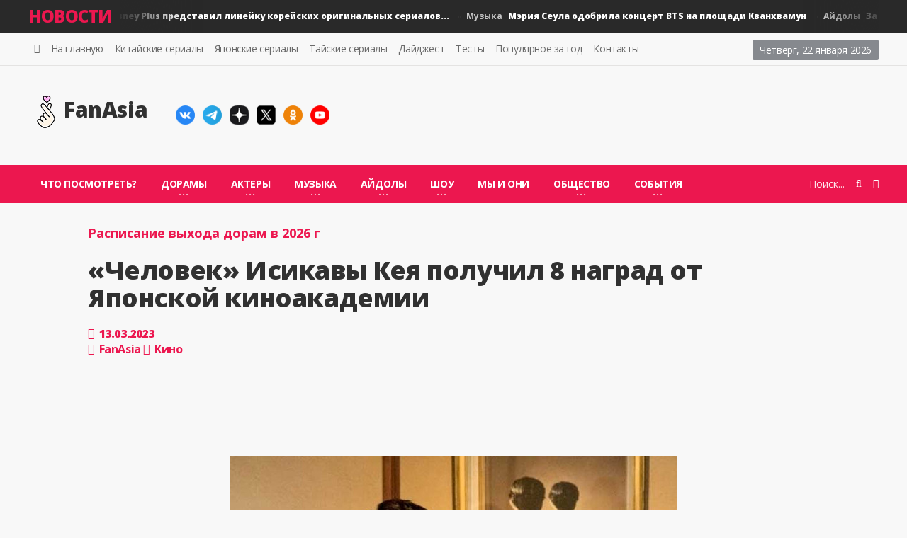

--- FILE ---
content_type: text/html; charset=UTF-8
request_url: https://fanasia.ru/news/chelovek_isikavy_keja_poluchil_8_nagrad_ot_japonskoj_kinoakademii/2023-03-13-1345
body_size: 13747
content:
<!DOCTYPE HTML>
<html lang="ru">
<head>
<meta http-equiv="X-UA-Compatible" content="IE=edge,chrome=1">
<title>«Человек» Исикавы Кея получил 8 наград от Японской киноакадемии - FanAsia</title>
 <meta name="robots" content="index, follow" />
<meta charset="utf-8">
<meta http-equiv="Content-Language" content="ru">
<meta name="title" content="«Человек» Исикавы Кея получил 8 наград от Японской киноакадемии" />
<meta http-equiv="Content-Type" content="text/html; charset=utf-8">
<meta property="og:locale" content="ru_RU" />
<meta property="og:title" content="«Человек» Исикавы Кея получил 8 наград от Японской киноакадемии - FanAsia"/>
<meta property="og:description" content="46-я церемония вручения премии Японской киноакадемии прошла в пятницу, 10 марта, в Токио."/>
<meta property="og:image" content="https://fanasia.ru/_nw/13/68852897.jpg"/>
<meta property="og:image:alt" content="«Человек» Исикавы Кея получил 8 наград от Японской киноакадемии" />
<meta property="og:type" content="article"/>
<meta property="og:url" content= "/news/chelovek_isikavy_keja_poluchil_8_nagrad_ot_japonskoj_kinoakademii/2023-03-13-1345" />
<meta property="og:logo" content="https://fanasia.ru/favicon.ico" />
<meta property="og:updated_time" content="2023-08-25T21:05:00+03:00" />
<meta property="article:author" content="Fanasia.ru" />
<meta property="article:section" content="Кино" />
<meta property="article:tag" content="дорамы" />
<meta property="article:tag" content="kpop" />
<meta property="article:tag" content="корейские дорамы" />
<meta property="article:tag" content="корейские сериалы" />
<meta property="article:tag" content="айдолы" />
<meta name="description" content="46-я церемония вручения премии Японской киноакадемии прошла в пятницу, 10 марта, в Токио." />
<meta name="keywords" content="Человек, Исикава Кей, Японская киноакадемия, Цумабуки Сатоси, Масатака Кубота, Андо Сакура, RADWIMPS">
<meta property="article:published_time" content="2023-03-13T04:19:00+03:00" />
<meta property="article:modified_time" content="2023-08-25T21:05:00+03:00" />
<link rel="icon" href="https://fanasia.ru/favicon.ico" type="image/x-icon">
<link rel="canonical" href="/news/chelovek_isikavy_keja_poluchil_8_nagrad_ot_japonskoj_kinoakademii/2023-03-13-1345" />
 <meta http-equiv="Content-Language" content="ru">
 <meta name="yandex-verification" content="c52054dfb3bae246" />
 <meta name="google-site-verification" content="k9ZP6SLfz241Dtk98Cb5DkHEda8rTAGuHpR9C8TH7W0" />
 <meta name="viewport" content="width=device-width, initial-scale=1">
 <meta name="viewport" content="width=device-width, initial-scale=1.0, maximum-scale=3.0, user-scalable=yes">
<link type="text/css" rel="stylesheet" href="/_st/my.css" />
<link type="text/css" rel="stylesheet" href="https://fonts.googleapis.com/css?family=Open+Sans:300,400,600,700,800&amp;subset=latin,latin-ext" />
<link href='https://fonts.googleapis.com/css?family=Roboto+Condensed:400,300,700&subset=latin,cyrillic-ext' rel='stylesheet' type='text/css'>


<link rel="image_src" href="https://fanasia.ru/_nw/13/s68852897.jpg" />

 
<!-- код ВК -->
 
<link rel="image_src" href="https://fanasia.ru/_nw/13/68852897.jpg" />


 <!-- конец кода вк -->
 
 <!-- twitter -->
<meta name="twitter:card" content="https://fanasia.ru/_nw/13/68852897.jpg"/>
<meta name="twitter:site" content="FanAsia"/>
<meta name="twitter:title" content="«Человек» Исикавы Кея получил 8 наград от Японской киноакадемии">
<meta name="twitter:description" content="46-я церемония вручения премии Японской киноакадемии прошла в пятницу, 10 марта, в Токио."/>
<meta name="twitter:url" content="https://fanasia.ru/news/chelovek_isikavy_keja_poluchil_8_nagrad_ot_japonskoj_kinoakademii/2023-03-13-1345" />
<meta name="twitter:creator" content="Fanasia.ru"/>
<meta name="twitter:image:src" content="https://fanasia.ru/_nw/13/68852897.jpg"/>
<meta name="twitter:domain" content="https://fanasia.ru/"/>
<meta name="content-language" content="ru" />
<meta name="twitter:creator" content="@FanAsiaOfficial" />
 
<!-- код твиттер -->
<!-- <meta name="twitter:card" content="summary_large_image" />
<meta name="twitter:title" content="«Человек» Исикавы Кея получил 8 наград от Японской киноакадемии">
<meta name="twitter:description" content="46-я церемония вручения премии Японской киноакадемии прошла в пятницу, 10 марта, в Токио.">
<meta name="twitter:url" content="https://fanasia.ru/news/chelovek_isikavy_keja_poluchil_8_nagrad_ot_japonskoj_kinoakademii/2023-03-13-1345" />
<meta name="twitter:image" content="https://fanasia.ru/_nw/13/68852897.jpg" />
 <!-- конец кода твиттер -->


 <script type="text/javascript">
 var currentPageIdTemplate = 'entry';
 var currentModuleTemplate = 'news';
 </script>




<!-- ЯНДЕКС РЕКЛАМА -->
<!-- Yandex.RTB -->
<script>window.yaContextCb=window.yaContextCb||[]</script>
<script src="https://yandex.ru/ads/system/context.js" async></script>
<!-- КОНЕЦ ЯНДЕКС РЕКЛАМА -->

<!-- СЧЕТЧИКИ ГУГЛ -->

<!-- Гугл 2 G-Z9V2RT9SYZ GA4 339853214-->
 <!-- Google tag (gtag.js) -->
<script async src="https://www.googletagmanager.com/gtag/js?id=G-Z9V2RT9SYZ"></script>
<script>
 window.dataLayer = window.dataLayer || [];
 function gtag(){dataLayer.push(arguments);}
 gtag('js', new Date());

 gtag('config', 'G-Z9V2RT9SYZ');
</script>
 <!-- конец Гугл 2 -->
<!-- КОНЕЦ СЧЕТЧИКАМ ГУГЛ -->
 
 <!-- НАЧАЛО СЧЕТЧИКАМ -->

<!-- Yandex.Metrika counter --> <script type="text/javascript" > (function(m,e,t,r,i,k,a){m[i]=m[i]||function(){(m[i].a=m[i].a||[]).push(arguments)}; m[i].l=1*new Date(); for (var j = 0; j < document.scripts.length; j++) {if (document.scripts[j].src === r) { return; }} k=e.createElement(t),a=e.getElementsByTagName(t)[0],k.async=1,k.src=r,a.parentNode.insertBefore(k,a)}) (window, document, "script", "https://mc.yandex.ru/metrika/tag.js", "ym"); ym(86497133, "init", { clickmap:true, trackLinks:true, accurateTrackBounce:true, webvisor:true }); </script> <noscript><div><img src="https://mc.yandex.ru/watch/86497133" style="position:absolute; left:-9999px;" alt="" /></div></noscript> <!-- /Yandex.Metrika counter -->
 
<!-- КОНЕЦ СЧЕТЧИКАМ -->

 <style>
 table {
margin: auto; /* Выравниваем таблицу по центру */
vertical-align: middle;
 }
p {
 font-size: 18px;
}
 </style>

<style media="screen and (min-width: 1000px)">
 .search-nav2 { display: none; }
 </style>

 

	<link rel="stylesheet" href="/.s/src/base.min.css?v=221108" />
	<link rel="stylesheet" href="/.s/src/layer7.min.css?v=221108" />

	<script src="/.s/src/jquery-1.12.4.min.js"></script>
	
	<script src="/.s/src/uwnd.min.js?v=221108"></script>
	<script src="//s724.ucoz.net/cgi/uutils.fcg?a=uSD&ca=2&ug=999&isp=1&r=0.076118909489562"></script>
	<link rel="stylesheet" href="/.s/src/ulightbox/ulightbox.min.css" />
	<link rel="stylesheet" href="/.s/src/social.css" />
	<script src="/.s/src/ulightbox/ulightbox.min.js"></script>
	<script async defer src="https://www.google.com/recaptcha/api.js?onload=reCallback&render=explicit&hl=ru"></script>
	<script>
/* --- UCOZ-JS-DATA --- */
window.uCoz = {"sign":{"7251":"Запрошенный контент не может быть загружен. Пожалуйста, попробуйте позже.","3125":"Закрыть","7254":"Изменить размер","7253":"Начать слайд-шоу","7287":"Перейти на страницу с фотографией.","5458":"Следующий","5255":"Помощник","7252":"Предыдущий"},"site":{"host":"demo2-new.ucoz.net","domain":"fanasia.ru","id":"edemo2-new"},"module":"news","layerType":7,"language":"ru","uLightboxType":1,"ssid":"053170005500336756571","country":"US"};
/* --- UCOZ-JS-CODE --- */
 function uSocialLogin(t) {
			var params = {"ok":{"width":710,"height":390},"yandex":{"height":515,"width":870},"vkontakte":{"width":790,"height":400}};
			var ref = escape(location.protocol + '//' + ('fanasia.ru' || location.hostname) + location.pathname + ((location.hash ? ( location.search ? location.search + '&' : '?' ) + 'rnd=' + Date.now() + location.hash : ( location.search || '' ))));
			window.open('/'+t+'?ref='+ref,'conwin','width='+params[t].width+',height='+params[t].height+',status=1,resizable=1,left='+parseInt((screen.availWidth/2)-(params[t].width/2))+',top='+parseInt((screen.availHeight/2)-(params[t].height/2)-20)+'screenX='+parseInt((screen.availWidth/2)-(params[t].width/2))+',screenY='+parseInt((screen.availHeight/2)-(params[t].height/2)-20));
			return false;
		}
		function TelegramAuth(user){
			user['a'] = 9; user['m'] = 'telegram';
			_uPostForm('', {type: 'POST', url: '/index/sub', data: user});
		}
function loginPopupForm(params = {}) { new _uWnd('LF', ' ', -250, -100, { closeonesc:1, resize:1 }, { url:'/index/40' + (params.urlParams ? '?'+params.urlParams : '') }) }
function reCallback() {
		$('.g-recaptcha').each(function(index, element) {
			element.setAttribute('rcid', index);
			
		if ($(element).is(':empty') && grecaptcha.render) {
			grecaptcha.render(element, {
				sitekey:element.getAttribute('data-sitekey'),
				theme:element.getAttribute('data-theme'),
				size:element.getAttribute('data-size')
			});
		}
	
		});
	}
	function reReset(reset) {
		reset && grecaptcha.reset(reset.previousElementSibling.getAttribute('rcid'));
		if (!reset) for (rel in ___grecaptcha_cfg.clients) grecaptcha.reset(rel);
	}
/* --- UCOZ-JS-END --- */
</script>

	<style>.UhideBlock{display:none; }</style>
	<script type="text/javascript">new Image().src = "//counter.yadro.ru/hit;noadsru?r"+escape(document.referrer)+(screen&&";s"+screen.width+"*"+screen.height+"*"+(screen.colorDepth||screen.pixelDepth))+";u"+escape(document.URL)+";"+Date.now();</script>
</head>
<body class="ot-menu-will-follow">
<div class="boxed">
<!--U1AHEADER1Z--><div id="header">
<!-- Бегущая строка -->
<div class="breaking-news">
<div class="wrapper">
<strong class="br-title">Новости</strong>
<div class="br-article-list">
<div class="br-article-list-inner">
<div class="br-article"> <a href="https://fanasia.ru/news/disney_plus_predstavil_linejku_korejskikh_originalnykh_serialov_na_2026_god/2026-01-22-3897">Дорамы<strong>Disney Plus представил линейку корейских оригинальных сериалов...</strong></a>  </div><div class="br-article"> <a href="https://fanasia.ru/news/mehrija_seula_odobrila_koncert_bts_na_ploshhadi_kvankhvamun/2026-01-22-3896">Музыка<strong>Мэрия Сеула одобрила концерт BTS на площади Кванхвамун</strong></a>  </div><div class="br-article"> <a href="https://fanasia.ru/news/za_cl_iz_2ne1_prishla_prokuratura/2026-01-22-3895">Айдолы<strong>За CL из 2NE1 пришла прокуратура</strong></a>  </div><div class="br-article"> <a href="https://fanasia.ru/news/k_chkha_yn_u_iz_astro_prishla_nalogovaja_so_vzyskaniem_20_mlrd_von/2026-01-22-3894">Актеры<strong>К Чха Ын У из ASTRO пришла налоговая со взысканием 20 млрд вон</strong></a>  </div><div class="br-article"> <a href="https://fanasia.ru/news/kha_chzhi_von_i_kim_min_gju_sygrajut_v_dorame_okhotnik_za_izmenami/2026-01-20-3893">Дорамы<strong>Ха Чжи Вон и Ким Мин Гю сыграют в дораме «Охотник за изменами»?</strong></a>  </div>
</div></div></div></div>
 <!-- Конец бегущей строки -->

<nav id="top-menu">
<div class="wrapper">
<!-- Дата -->
<div class="top-panel-weather right">
<span class="w-stats">
<script type="text/javascript">
var mydate=new Date() 
var year=mydate.getYear() 
if (year < 1000) year+=1900 
var day=mydate.getDay() 
var month=mydate.getMonth() 
var daym=mydate.getDate() 
if (daym<10) 
daym="0"+daym 
var dayarray=new Array("Воскресенье","Понедельник","Вторник","Среда","Четверг","Пятница","Суббота") 
var montharray=new Array("января","февраля","марта","апреля","мая","июня","июля","августа","сентября","октября","ноября","декабря") 
document.write(""+dayarray[day]+", "+daym+" "+montharray[month]+" "+year) 
</script>
</span>
</div>
 <!-- Конец даты -->
 <!-- Белое меню -->
<ul class="load-responsive" rel="Главное">
<li><a href="/"><i class="fa fa-home"></i></a></li>
<li><a href="https://fanasia.ru" target="_blank">На главную</a></li>
<li><a href="https://fanchina.ru" target="_blank" rel="nofollow">Китайские сериалы</a></li>
<li><a href="https://fanjapan.ru" target="_blank" rel="nofollow">Японские сериалы</a></li>
<li><a href="https://thaidrama.ru" target="_blank" rel="nofollow">Тайские сериалы</a></li>
<li><a href="https://fanasia.ru/news/digest/1-0-8">Дайджест</a></li>
<li><a href="https://fanasia.ru/news/tests/1-0-22">Тесты</a></li>
<li><a href="https://fanasia.ru/index/populjarnoe_za_god/0-20">Популярное за год</a></li>
<li><a href="https://fanasia.ru/index/0-3">Контакты</a></li> 
</ul>
 <!-- Конец белого меню -->

</div></nav>
 <!-- Синяя навигация -->
<div class="wrapper">
<div class="header-panels">
<div class="header-logo">
 
<a href="/"><h2 class="logotype"><!--<i class="fa fa-paper-plane"></i>--><img src="/logo/h50-50.png" alt="Фаназия">FanAsia</h2></a>
 
</div>
 
<div class="header-socials"> 
 <a href="https://vk.com/fanasiavk" target="_blank">
 <img src="/icon/vk_30.png" width="90%" height="auto"></a>
 <a href="https://t.me/fanasiaru" target="_blank">
 <img src="/icon/tg_30.png" width="90%" height="auto"></a>
 <a href="https://dzen.ru/id/61df2fd65286d36cd2ba736a" target="_blank">
 <img src="/icon/dzen_30.png" width="90%" height="auto"></a>
 <a href="https://x.com/FanAsiaOfficial" target="_blank">
 <img src="/icon/x_30.png" width="90%" height="auto"></a>
 <a href="https://ok.ru/fanasiaofficial" target="_blank">
 <img src="/icon/ok_30.png" width="90%" height="auto"></a>
<!-- <a href="https://www.facebook.com/profile.php?id=100074754290683" target="_blank">
 <img src="/icon/fb_30.png" width="90%" height="auto"></a> -->
 <a href="https://www.youtube.com/channel/UCzzS2XB-Z7o7wj5JM-ylaRQ" target="_blank">
 <img src="/icon/yt_30.png" width="90%" height="auto"></a>
<!--<a href="https://zen.yandex.ru/id/61df2fd65286d36cd2ba736a" rel="nofollow" ><img src="https://fanasia.ru/zen-new-icon_28.png" alt="дзен канал"><span>&nbsp;</span></a>
<a href="https://vk.com/fanasiavk" rel="nofollow" ><i class="fa fa-vk"></i><span>&nbsp;</span></a>
<a href="https://t.me/fanasiaru"rel="nofollow" ><i class="fa fa-paper-plane"></i><span>&nbsp;</span></a> 
<a href="https://www.youtube.com/channel/UCzzS2XB-Z7o7wj5JM-ylaRQ" rel="nofollow" ><i class="fa fa-youtube"></i><span>&nbsp;</span></a> 
<a href="https://twitter.com/FanAsiaOfficial" rel="nofollow" ><i class="fa fa-twitter"></i><span>&nbsp;</span></a>
<a href="https://ok.ru/fanasiaofficial" rel="nofollow" ><i class="fa fa-odnoklassniki"></i><span>&nbsp;</span></a> 
-->

<!-- <a href="#"><i class="fa fa-yahoo"></i><span>&nbsp;</span></a> -->
 <!-- <a href="#"><i class="fa fa-rss"></i><span>1.9k</span></a> -->
<!-- <a href="#"><i class="fa fa-google-plus"></i><span>1.5k</span></a> -->
</div>
 
<!-- Блок рекламы --> <div class="header-pob">

 
 <div class="container5">

<!-- Yandex.RTB R-A-1457797-14 -->
<div id="yandex_rtb_R-A-1457797-14"></div>
<script>
window.yaContextCb.push(() => {
 Ya.Context.AdvManager.render({
 "blockId": "R-A-1457797-14",
 "renderTo": "yandex_rtb_R-A-1457797-14"
 })
})
</script>
 </div>
</div> <!-- Конец блока рекламы -->
</div></div>

<nav id="main-menu">
<a href="#dat-menu" class="dat-menu-button"><i class="fa fa-bars"></i>Меню</a>
<div class="main-menu-placeholder">
<div class="wrapper">
<!-- Идентификация пользователя -->

<div class="login_menu right" style="margin-left:10px;">
<a href="#" id="loginlink"> <i class="fa fa-user"></i></a>
</div>

<div style="display: none;" id="logindialog" title="Авторизация">
<div id="uidLogForm" class="auth-block" align="center"><a href="javascript:;" onclick="window.open('https://login.uid.me/?site=edemo2-new&ref='+escape(location.protocol + '//' + ('fanasia.ru' || location.hostname) + location.pathname + ((location.hash ? ( location.search ? location.search + '&' : '?' ) + 'rnd=' + Date.now() + location.hash : ( location.search || '' )))),'uidLoginWnd','width=580,height=450,resizable=yes,titlebar=yes');return false;" class="login-with uid" title="Войти через uID" rel="nofollow"><i></i></a><a href="javascript:;" onclick="return uSocialLogin('vkontakte');" data-social="vkontakte" class="login-with vkontakte" title="Войти через ВКонтакте" rel="nofollow"><i></i></a><a href="javascript:;" onclick="return uSocialLogin('yandex');" data-social="yandex" class="login-with yandex" title="Войти через Яндекс" rel="nofollow"><i></i></a><a href="javascript:;" onclick="return uSocialLogin('ok');" data-social="ok" class="login-with ok" title="Войти через Одноклассники" rel="nofollow"><i></i></a></div>
</div>

 <!-- Конец идентификации пользователя -->
<!-- Поиск -->
<div class="search-nav right">
<form action="/search/" method="get">
<input type="text" name="q" placeholder="Поиск..." />
<button type="submit" name="sfSbm"><i class="fa fa-search"></i></button>
</form>
</div>
 <!-- Конец поиска -->
 <!-- Синее меню -->
<ul class="load-responsive" rel="Рубрики">
 <li><a href="https://fanasia.ru/news/doramacollection/1-0-21">Что посмотреть?</a>
<ul class="sub-menu">
<li><a href="https://fanasia.ru/news/doramacollection/1-0-21">Что посмотреть?</a></li>
<li><a href="https://fanasia.ru/publ/shedule/raspisanie_premer_korejskikh_doram_2026_g/7-1-0-12">Расписание дорам на 2026 г</a></li>
 <li><a href="https://fanasia.ru/publ/shedule/raspisanie_premer_korejskikh_doram_2025_g_zajavlennye/7-1-0-14">Заявленные дорамы на 2026 г.</a></li>
 <li><a href="https://fanchina.ru/publ/schedule/raspisanie_premer_kitajskikh_doram_2026_g/2-1-0-5">Китайские дорамы 2026 г.</a></li>
 <li><a href="https://fanasia.ru/publ/shedule/raspisanie_premer_korejskikh_doram_2025_g/7-1-0-11">Корейские дорамы 2025 г.</a></li>
 
</ul>
 </li>
<li><a href="https://fanasia.ru/news/dorama/1-0-1"><span>Дорамы</span></a>
<ul class="sub-menu">
<li><a href="https://fanasia.ru/news/dorama/1-0-1">Дорамы</a></li>
<li><a href="https://fanasia.ru/news/movies/1-0-18">Кино</a></li>
<li><a href="https://fanasia.ru/publ/shedule/raspisanie_premer_korejskikh_doram_2026_g/7-1-0-12">Расписание дорам на 2026 г</a></li>
 <li><a href="https://fanasia.ru/publ/shedule/raspisanie_premer_korejskikh_doram_2025_g_zajavlennye/7-1-0-14">Заявленные дорамы на 2026 г.</a></li>
 <li><a href="https://fanchina.ru/publ/schedule/raspisanie_premer_kitajskikh_doram_2026_g/2-1-0-5">Китайские дорамы 2026 г.</a></li>
 <li><a href="https://fanasia.ru/publ/shedule/raspisanie_premer_korejskikh_doram_2025_g/7-1-0-11">Корейские дорамы 2025 г.</a></li>
</ul>
</li>
 <li><a href="https://fanasia.ru/news/actors/1-0-2"><span>Актеры</span></a>
<ul class="sub-menu">
 <li><a href="https://fanasia.ru/news/dorama/1-0-2">Актеры</a></li>
<li><a href="https://fanasia.ru/index/situacija_vokrug_ju_a_ina/0-26">Дело Ю А Ина</a></li>
 <li><a href="https://fanasia.ru/publ/skandaly/kim_su_khjon_i_kim_seh_ron/6-1-0-13">Ким Су Хён и Ким Сэ Рон</a></li>
</ul>
</li>
 <li><a href="https://fanasia.ru/news/music/1-0-3"><span>Музыка</span></a>
<ul class="sub-menu">
<li><a href="https://fanasia.ru/news/dorama/1-0-3">Музыка</a></li>
<li><a href="https://fanasia.ru/news/ost/1-0-20">OST, Саундтреки</a></li>
<li><a href="https://fanasia.ru/news/dance/1-0-16">Танцы</a></li>
</ul>
</li>
 <li><a href="https://fanasia.ru/news/idols/1-0-4"><span>Айдолы</span></a>
 <ul class="sub-menu">
<li><a href="https://fanasia.ru/news/idols/1-0-4">Айдолы</a></li>
<li><a href="https://fanasia.ru/publ/skandaly/vsjo_o_konflikte_hybe_i_ador/6-1-0-5">Всё о NewJeans и ADOR</a></li> 
<li><a href="https://fanasia.ru/publ/skandaly/vse_o_konflikte_sm_entertainment_i_exo/6-1-0-7">Всё об SM и EXO</a></li> 
<li><a href="https://fanasia.ru/index/situacija_vokrug_omega_x/0-24">Ситуация вокруг OMEGA X</a></li>
</ul>
</li>
<li><a href="https://fanasia.ru/news/show/1-0-17"><span>Шоу</span></a>
<ul class="sub-menu">
<li><a href="https://fanasia.ru/publ/shou_na_vyzhivanie/vse_o_shou_project_7_na_jtbc/5-1-0-10">Всё о шоу «PROJECT 7»</a></li>
<li><a href="https://fanasia.ru/publ/shou_na_vyzhivanie/vse_o_shou_build_up/5-1-0-4">Всё о шоу «Build Up»</a></li>
</ul>
 </li>
<li><a href="https://fanasia.ru/news/ours/1-0-7">Мы и они</a></li>
 <li><a href="https://fanasia.ru/news/society/1-0-5"><span>Общество</span></a>
 <ul class="sub-menu">
<li><a href="https://fanasia.ru/publ/skandaly/vsjo_o_konflikte_hybe_i_ador/6-1-0-5">Всё о NewJeans и ADOR</a></li> 
<li><a href="https://fanasia.ru/publ/skandaly/vse_o_konflikte_sm_entertainment_i_exo/6-1-0-7">Всё об SM и EXO</a></li> 
</ul>
 </li>
<li><a href="https://fanasia.ru/news/events/1-0-6"><span>События</span></a>
 <ul class="sub-menu">
<li><a href="https://fanasia.ru/news/events/1-0-6">События</a></li>
<li><a href="https://fanasia.ru/publ/shedule/raspisanie_premer_korejskikh_doram_2026_g/7-1-0-12">Расписание дорам на 2026 г</a></li>
 <li><a href="https://fanasia.ru/publ/shedule/raspisanie_premer_korejskikh_doram_2025_g_zajavlennye/7-1-0-14">Заявленные дорамы на 2026 г.</a></li>
 <li><a href="https://fanchina.ru/publ/schedule/raspisanie_premer_kitajskikh_doram_2026_g/2-1-0-5">Китайские дорамы 2026 г.</a></li>
 <li><a href="https://fanasia.ru/publ/shedule/raspisanie_premer_korejskikh_doram_2025_g/7-1-0-11">Корейские дорамы 2025 г.</a></li>
<li><a href="https://fanasia.ru/news/mosaic/1-0-9">И то и сё, ни то ни сё</a></li>
</ul>
 
</ul>
 <!-- Конец меню -->
 
</div>
</div>
 </nav>

 <!-- Поиск -->
 <div class="search-nav2 right" style="padding: 10px;">
 <form action="/search/" method="get">
 <input type="text" name="q" placeholder="Поиск..." style="border: 1px solid #ec174f; width: 100vw; padding: 20px; border-radius: 30px;"/>
 <button type="submit" name="sfSbm"><i class="fa fa-search"></i></button>
 </form>
 </div>
 
 
 <!-- Конец синей навигации -->
</div>
 
 </div><!--/U1AHEADER1Z-->
<div id="content">

<div class="wrapper">
<div class="paragraph-row portus-main-content-panel">
<div class="column12">
<div class="portus-main-content-s-block">

<div class="portus-main-content">
<div class="theiaStickySidebar">
<div class="portus-content-block">
<!-- <body> -->
<div class="portus-main-article-block">

 
 
 <p><a href="https://fanasia.ru/publ/shedule/raspisanie_premer_korejskikh_doram_2026_g/7-1-0-12">Расписание выхода дорам в 2026 г</a></p>
 
<h1>«Человек» Исикавы Кея получил 8 наград от Японской киноакадемии</h1>

<span class="portus-main-article-meta">
<span class="item-meta-i"><i class="fa fa-clock-o"></i>13.03.2023</span><br>
 <span class="item-meta-i"><i class="fa fa-folder"></i><a href="https://fanasia.ru/">FanAsia</a>&nbsp;<i class="fa fa-folder"></i><a href="/news/movies/1-0-18">Кино</a></span>
<span class="item-meta-i">







 </span>
<div class="article-grid-default">
<div class="article-grid-layout-2">
<!--<table align="center" border="0" cellspacing="0" cellpadding="0" width="100%" class="infTable"><tr><td class="infTd" width="33%"><div class="item"> <div class="item-content"> <div class="item-categories green_cvet"><a href="https://fanasia.ru/publ/shedule/7">Расписание выхода дорам</a></div> <p>&nbsp;</p> <h4><a href="https://fanasia.ru/publ/shedule/raspisanie_premer_korejskikh_doram_2025_g/7-1-0-11">30.01.2025 - Расписание премьер корейских дорам 2025 г.</a> </h4>   <div class="item-meta">  </div> </div> </div></td><td class="infTd" width="33%"><div class="item"> <div class="item-content"> <div class="item-categories green_cvet"><a href="https://fanasia.ru/publ/shedule/7">Расписание выхода дорам</a></div> <p>&nbsp;</p> <h4><a href="https://fanasia.ru/publ/shedule/raspisanie_premer_korejskikh_doram_2025_g_zajavlennye/7-1-0-14">02.04.2025 - Заявленные дорамы без даты выпуска</a> </h4>   <div class="item-meta">  </div> </div> </div></td><td class="infTd" width="33%"><div class="item"> <div class="item-content"> <div class="item-categories green_cvet"><a href="https://fanasia.ru/publ/shedule/7">Расписание выхода дорам</a></div> <p>&nbsp;</p> <h4><a href="https://fanasia.ru/publ/shedule/raspisanie_premer_korejskikh_doram_2026_g/7-1-0-12">30.01.2025 - Расписание премьер корейских дорам 2026 г.</a> </h4>   <div class="item-meta">  </div> </div> </div></td></tr></table> -->
</div>
 </div>
 </span>
<div class="container4">

<!-- Yandex.RTB R-A-1457797-11 -->
<div id="yandex_rtb_R-A-1457797-11"></div>
<script>
window.yaContextCb.push(() => {
 Ya.Context.AdvManager.render({
 "blockId": "R-A-1457797-11",
 "renderTo": "yandex_rtb_R-A-1457797-11"
 })
})
</script>

</div>
 
<div class="wp-caption aligncenter">
 <!-- <img src="/_nw/13/68852897.jpg" alt="" /> --> </div>

 <div style="text-align:justify">
 <div id="insertABlock"><p style="text-align: center;"><!--IMG1--><a href="/_nw/13/68852897.jpg" class="ulightbox" target="_blank" title="Нажмите для просмотра в полном размере..."><img title="A Man Kei Ishikawa Satoshi Tsumabuki Человек Исикава Кей Цумабуки Сато" alt="A Man Kei Ishikawa Satoshi Tsumabuki Человек Исикава Кей Цумабуки Сато" style="margin:0;padding:0;border:0;" src="/_nw/13/s68852897.jpg" align="" /></a><!--IMG1--></p>

<p>Премия Японской академии ежегодно проходит с 1978 года. Она создана по образцу американского Оскара. Номинантов выбирают профессионалы отрасли, в том числе сотрудники крупных кинокомпаний, а победителями чаще всего становятся коммерчески успешные проекты.</p>

<p>Драма японского режиссера <strong>Исикавы Кея &laquo;Человек&raquo;</strong> получила восемь наград на 46-й церемонии вручения премии Японской киноакадемии, которая прошла в пятницу, 10 марта, в Токио. Фильм, премьера которого состоялась на прошлогоднем Венецианском кинофестивале в секции &laquo;Горизонты&raquo;, был номинирован на 13 наград в 12 категориях.</p>

<p>В дополнение к награде за лучший фильм <strong>Исикава Кей</strong> получил награду как лучший режиссер, <strong>Мукай Косуке</strong> &ndash; награду за лучший сценарий, а <strong>Цумабуки Сатоси</strong> &ndash; награду за лучшую мужскую роль. В &laquo;Человеке&raquo; Цумабуки Сатоси играет адвоката, этнического корейца, который отправляется на поиски правды о человеке, погибшем в результате несчастного случая, который жил под вымышленным именем.</p>

<p><strong>Масатака Кубота</strong> стал лучшим актером второго плана, а <strong>Андо Сакура</strong> &ndash; лучшей актрисой второго плана. Фильм &laquo;Человек&raquo; также получил награды за лучшее звуковое оформление и монтаж.</p>

<p style="text-align: center;"><iframe allowfullscreen="" frameborder="0" height="360" src="https://www.youtube.com/embed/tgUNyWHONYE" width="640"></iframe></p>

<p>Фильм <strong>&laquo;Новый Ультрамен&raquo;</strong> получил три награды: за лучшую операторскую работу, лучший свет и лучшее художественное оформление.</p>

<p style="text-align: center;"><iframe allowfullscreen="" frameborder="0" height="360" src="https://www.youtube.com/embed/HzF4LS733OE" width="640"></iframe></p>

<p><strong>Юкино Кисии</strong> получила награду за лучшую женскую роль &ndash; глухой женщины-боксера в фильме Мияке Сё &laquo;Маленькая, медленная, но устойчивая&raquo;.</p>

<p style="text-align: center;"><iframe allowfullscreen="" frameborder="0" height="360" src="https://www.youtube.com/embed/ejz0cYPXvaU" width="640"></iframe></p>

<p><strong>&laquo;Первый слэм-данк&raquo;</strong>, основанный на давней манге о баскетболе, стал лучшим анимационным фильмом, а <strong>RADWIMPS</strong> получили награду за лучший саундтрек (аниме &laquo;Судзумэ закрывает двери&raquo;).</p>

<p style="text-align: center;"><iframe allowfullscreen="" frameborder="0" height="360" src="https://www.youtube.com/embed/hWei0TioFvo" width="640"></iframe></p>

<p style="text-align: center;"><iframe allowfullscreen="" frameborder="0" height="360" src="https://www.youtube.com/embed/F7nQ0VUAOXg" width="640"></iframe></p>

<p>Лучшим иностранным фильмом был признан &laquo;Топ Ган: Мэверик&raquo;.</p>

<p>Источник: <a href="https://variety.com/2023/film/news/japan-academy-awards-ishikawa-keis-a-man-1235549261/" target="_blank">variety</a></p></div>
 <div class="ABlockTo">
<div class="container4">

<!-- Yandex.RTB R-A-1457797-1 -->
<div id="yandex_rtb_R-A-1457797-1"></div>
<script>
window.yaContextCb.push(() => {
 Ya.Context.AdvManager.render({
 "blockId": "R-A-1457797-1",
 "renderTo": "yandex_rtb_R-A-1457797-1"
 })
})
</script>

 </div>

 </div>

 
<div class="ABlockTo2">
<div class="container4">

<!-- Yandex.RTB R-A-1457797-2 -->
<div id="yandex_rtb_R-A-1457797-2"></div>
<script>
window.yaContextCb.push(() => {
 Ya.Context.AdvManager.render({
 "blockId": "R-A-1457797-2",
 "renderTo": "yandex_rtb_R-A-1457797-2"
 })
})
</script>

</div> 

 </div>

 <!-- <p><noindex><a href="/search/%D0%A6%D1%83%D0%BC%D0%B0%D0%B1%D1%83%D0%BA%D0%B8%20%D0%A1%D0%B0%D1%82%D0%BE%D1%81%D0%B8/" rel="nofollow" class="eTag">Цумабуки Сатоси</a>, <a href="/search/%D0%9D%D0%BE%D0%B2%D1%8B%D0%B9%20%D1%83%D0%BB%D1%8C%D1%82%D1%80%D0%B0%D0%BC%D0%B5%D0%BD/" rel="nofollow" class="eTag">Новый ультрамен</a>, <a href="/search/%D0%9C%D0%B0%D1%81%D0%B0%D1%82%D0%B0%D0%BA%D0%B0%20%D0%9A%D1%83%D0%B1%D0%BE%D1%82%D0%B0/" rel="nofollow" class="eTag">Масатака Кубота</a>, <a href="/search/%D1%87%D0%B5%D0%BB%D0%BE%D0%B2%D0%B5%D0%BA/" rel="nofollow" class="eTag">человек</a>, <a href="/search/%D0%A1%D1%83%D0%B4%D0%B7%D1%83%D0%BC%D1%8D%20%D0%B7%D0%B0%D0%BA%D1%80%D1%8B%D0%B2%D0%B0%D0%B5%D1%82%20%D0%B4%D0%B2%D0%B5%D1%80%D0%B8/" rel="nofollow" class="eTag">Судзумэ закрывает двери</a>, <a href="/search/%D0%AE%D0%BA%D0%B8%D0%BD%D0%BE%20%D0%9A%D0%B8%D1%81%D0%B8%D0%B8/" rel="nofollow" class="eTag">Юкино Кисии</a>, <a href="/search/RADWIMPS/" rel="nofollow" class="eTag">RADWIMPS</a>, <a href="/search/%D0%90%D0%BD%D0%B4%D0%BE%20%D0%A1%D0%B0%D0%BA%D1%83%D1%80%D0%B0/" rel="nofollow" class="eTag">Андо Сакура</a>, <a href="/search/%D0%98%D1%81%D0%B8%D0%BA%D0%B0%D0%B2%D0%B0%20%D0%9A%D0%B5%D0%B9/" rel="nofollow" class="eTag">Исикава Кей</a>, <a href="/search/%D0%9F%D0%B5%D1%80%D0%B2%D1%8B%D0%B9%20%D1%81%D0%BB%D1%8D%D0%BC-%D0%B4%D0%B0%D0%BD%D0%BA/" rel="nofollow" class="eTag">Первый слэм-данк</a>, <a href="/search/%D0%AF%D0%BF%D0%BE%D0%BD%D1%81%D0%BA%D0%B0%D1%8F%20%D0%BA%D0%B8%D0%BD%D0%BE%D0%B0%D0%BA%D0%B0%D0%B4%D0%B5%D0%BC%D0%B8%D1%8F/" rel="nofollow" class="eTag">Японская киноакадемия</a></noindex></p> -->
 <p><center>* * *</center></p>

 <p>* Если в данной статье упоминается Facebook или Instagram, мы информируем вас, что данные соцсети запрещены в РФ, а компания META Platforms Inc. признана экстремистской.</p>

 <p>Прислать свою новость или сообщение о предстоящем мероприятии/событии вы можете&nbsp;<a href="https://fanasia.ru/index/0-3">здесь</a>. </p>
 <p><a href="https://vk.com/fanasiavk" target="_blank">
 <img src="/icon/vk_30.png"></a>
 <a href="https://t.me/fanasiaru" target="_blank">
 <img src="/icon/tg_30.png"></a>
 <a href="https://dzen.ru/id/61df2fd65286d36cd2ba736a" target="_blank">
 <img src="/icon/dzen_30.png"></a>
 <a href="https://x.com/FanAsiaOfficial" target="_blank">
 <img src="/icon/x_30.png"></a>
 <a href="https://ok.ru/fanasiaofficial" target="_blank">
 <img src="/icon/ok_30.png"></a>
 <a href="https://www.youtube.com/channel/UCzzS2XB-Z7o7wj5JM-ylaRQ" target="_blank">
 <img src="/icon/yt_30.png"></a></p>
<!-- <a href="https://www.facebook.com/profile.php?id=100074754290683" target="_blank">
 <img src="/icon/fb_30.png"></a> --> 
 </div>

</div>
 
 <div class="portus-main-article-block">
<span class="portus-main-article-meta">
<!-- <span class="item-meta-i"><i class="fa fa-user"></i><a href="javascript:;" rel="nofollow" onclick="window.open('/index/8-5', 'up5', 'scrollbars=1,top=0,left=0,resizable=1,width=700,height=375'); return false;" taget="_blank">Irina</a></span> -->
<span class="item-meta-i"><i class="fa fa-clock-o"></i>Опубликовано: 13.03.2023</span>
<span class="item-meta-i"><i class="fa fa-clock-o"></i>Изменено: 25.08.2023</span>
 <span class="item-meta-i"><i class="fa fa-bookmark-o"></i>(742)</span>
 </span> 


 </div>

 </div>
 
 
<!-- </body> -->
</div></div></div>
 
 <hr>

<div class="portus-content-block">
<div class="portus-content-title"><h2>Читать также</h2></div>
<div class="article-grid-default">
<div class="article-grid-layout-3">
<div class="item">  <div class="item-header item-header-hover"> <a href="https://fanasia.ru/news/igra_v_kalmara_amerika_semki_nachnutsja_v_2026_godu/2025-11-21-3838"><img src="https://fanasia.ru/_nw/38/48641801.jpg" alt="«Игра в кальмара: Америка»: съемки начнутся в 2026 году?" loading="lazy" /></a> </div>  <div class="item-content"> <h3><a href="https://fanasia.ru/news/igra_v_kalmara_amerika_semki_nachnutsja_v_2026_godu/2025-11-21-3838">«Игра в кальмара: Америка»: съемки начнутся в 2026 г...</a></h3> <div class="item-meta"> <!-- <span class="item-meta-i"><i class="fa fa-user"></i>FanAsiaEditor</span> --> <span class="item-meta-i"><i class="fa fa-clock-o"></i>21.11.2025</span> <span class="item-meta-i"><i class="fa fa-bookmark-o"></i>(485)</span> </div> <p><p>Проект зарегистрирован в &laquo;Альянсе индустрии кино и телевидения&raquo; США.</p></p> <!-- <p>Игра в кальмара, Игра в кальмара Америка, Squid Game America</p> -->  <p></p> <div class="item-helper-a"> <a href="https://fanasia.ru/news/igra_v_kalmara_amerika_semki_nachnutsja_v_2026_godu/2025-11-21-3838" class="button-alt button-alt-frame"><i class="fa fa-reply"></i>Читать</a> </div>   </div> </div><div class="item">  <div class="item-header item-header-hover"> <a href="https://fanasia.ru/news/dzhisu_iz_blackpink_spela_duehtom_s_zejnom_malikom_iz_one_direction/2025-10-10-3782"><img src="https://fanasia.ru/_nw/37/43351079.jpg" alt="Джису из BLACKPINK спела дуэтом с Зейном Маликом из One Direction" loading="lazy" /></a> </div>  <div class="item-content"> <h3><a href="https://fanasia.ru/news/dzhisu_iz_blackpink_spela_duehtom_s_zejnom_malikom_iz_one_direction/2025-10-10-3782">Джису из BLACKPINK спела дуэтом с Зейном Маликом из ...</a></h3> <div class="item-meta"> <!-- <span class="item-meta-i"><i class="fa fa-user"></i>Irina</span> --> <span class="item-meta-i"><i class="fa fa-clock-o"></i>10.10.2025</span> <span class="item-meta-i"><i class="fa fa-bookmark-o"></i>(384)</span> </div> <p><p>Два голоса, одна орбита&hellip;</p></p> <!-- <p>Джису Зейн Малик BLACKPINK Jisoo Zayn Malik One Direction Eyes Closed</p> -->  <p></p> <div class="item-helper-a"> <a href="https://fanasia.ru/news/dzhisu_iz_blackpink_spela_duehtom_s_zejnom_malikom_iz_one_direction/2025-10-10-3782" class="button-alt button-alt-frame"><i class="fa fa-reply"></i>Читать</a> </div>   </div> </div><div class="item">  <div class="item-header item-header-hover"> <a href="https://fanasia.ru/news/son_von_sob_i_nomads_stanut_khedlajnerami_portala_2030_2050/2025-08-20-3667"><img src="https://fanasia.ru/_nw/36/15512783.jpg" alt="Сон Вон Соб и NOMADS станут хедлайнерами «Портала 2030–2050»" loading="lazy" /></a> </div>  <div class="item-content"> <h3><a href="https://fanasia.ru/news/son_von_sob_i_nomads_stanut_khedlajnerami_portala_2030_2050/2025-08-20-3667">Сон Вон Соб и NOMADS станут хедлайнерами «Портала 20...</a></h3> <div class="item-meta"> <!-- <span class="item-meta-i"><i class="fa fa-user"></i>Irina</span> --> <span class="item-meta-i"><i class="fa fa-clock-o"></i>20.08.2025</span> <span class="item-meta-i"><i class="fa fa-bookmark-o"></i>(658)</span> </div> <p><p>С 29 по 31 августа на территории Кинозавода &laquo;Москино&raquo; пройдёт специальная к-поп программа в рамках &la...</p> <!-- <p>Сон Вон Соб song wonsub 송원섭 NOMADS Портал 2030–2050</p> -->  <p></p> <div class="item-helper-a"> <a href="https://fanasia.ru/news/son_von_sob_i_nomads_stanut_khedlajnerami_portala_2030_2050/2025-08-20-3667" class="button-alt button-alt-frame"><i class="fa fa-reply"></i>Читать</a> </div>   </div> </div><div class="item">  <div class="item-header item-header-hover"> <a href="https://fanasia.ru/news/sm_vypustili_specialnyj_albom_posvjashhennyj_30_letiju_kompanii/2025-02-16-3137"><img src="https://fanasia.ru/_nw/31/89725728.jpg" alt="SM выпустили специальный альбом, посвященный 30-летию компании" loading="lazy" /></a> </div>  <div class="item-content"> <h3><a href="https://fanasia.ru/news/sm_vypustili_specialnyj_albom_posvjashhennyj_30_letiju_kompanii/2025-02-16-3137">SM выпустили специальный альбом, посвященный 30-лети...</a></h3> <div class="item-meta"> <!-- <span class="item-meta-i"><i class="fa fa-user"></i>Irina</span> --> <span class="item-meta-i"><i class="fa fa-clock-o"></i>16.02.2025</span> <span class="item-meta-i"><i class="fa fa-bookmark-o"></i>(692)</span> </div> <p><p>14 февраля исполнилось 30 лет с момента основания SM Entertainment.</p></p> <!-- <p>2025 SM Town The Culture The Future SM Entertainment</p> -->  <p></p> <div class="item-helper-a"> <a href="https://fanasia.ru/news/sm_vypustili_specialnyj_albom_posvjashhennyj_30_letiju_kompanii/2025-02-16-3137" class="button-alt button-alt-frame"><i class="fa fa-reply"></i>Читать</a> </div>   </div> </div><div class="item">  <div class="item-header item-header-hover"> <a href="https://fanasia.ru/news/judzhu_iz_gfriend_vypustila_novyj_mini_albom_in_bloom/2025-08-12-3648"><img src="https://fanasia.ru/_nw/36/28541699.jpg" alt="Юджу из GFRIEND выпустила новый мини-альбом «In Bloom»" loading="lazy" /></a> </div>  <div class="item-content"> <h3><a href="https://fanasia.ru/news/judzhu_iz_gfriend_vypustila_novyj_mini_albom_in_bloom/2025-08-12-3648">Юджу из GFRIEND выпустила новый мини-альбом «In Bloom»</a></h3> <div class="item-meta"> <!-- <span class="item-meta-i"><i class="fa fa-user"></i>Irina</span> --> <span class="item-meta-i"><i class="fa fa-clock-o"></i>12.08.2025</span> <span class="item-meta-i"><i class="fa fa-bookmark-o"></i>(383)</span> </div> <p><p>По словам Юджу, заглавный трек &laquo;Reply&raquo; был создан на основе сильных эмоций, которые лучше всего переда...</p> <!-- <p>Юджу YUJU 유주 REPLY GFRIEND In Bloom</p> -->  <p></p> <div class="item-helper-a"> <a href="https://fanasia.ru/news/judzhu_iz_gfriend_vypustila_novyj_mini_albom_in_bloom/2025-08-12-3648" class="button-alt button-alt-frame"><i class="fa fa-reply"></i>Читать</a> </div>   </div> </div><div class="item">  <div class="item-header item-header-hover"> <a href="https://fanasia.ru/news/korejskie_serialy_i_filmy_netflix_s_pak_kheh_su/2025-04-18-3301"><img src="https://fanasia.ru/_nw/33/42863604.jpg" alt="Корейские сериалы и фильмы Netflix с Пак Хэ Су" loading="lazy" /></a> </div>  <div class="item-content"> <h3><a href="https://fanasia.ru/news/korejskie_serialy_i_filmy_netflix_s_pak_kheh_su/2025-04-18-3301">Корейские сериалы и фильмы Netflix с Пак Хэ Су</a></h3> <div class="item-meta"> <!-- <span class="item-meta-i"><i class="fa fa-user"></i>Irina</span> --> <span class="item-meta-i"><i class="fa fa-clock-o"></i>18.04.2025</span> <span class="item-meta-i"><i class="fa fa-bookmark-o"></i>(1168)</span> </div> <p><p>Частые появления Пак Хэ Су на этой стриминговой платформе принесли ему шутливое прозвище &laquo;государственный сл...</p> <!-- <p>Пак Хэ Су Park Hae Soo 박해수 Netflix Игра кальмар Squid Game Карма Karma</p> -->  <p></p> <div class="item-helper-a"> <a href="https://fanasia.ru/news/korejskie_serialy_i_filmy_netflix_s_pak_kheh_su/2025-04-18-3301" class="button-alt button-alt-frame"><i class="fa fa-reply"></i>Читать</a> </div>   </div> </div>
</div>
 </div></div>
 
<aside class="sidebar portus-sidebar-small">
<div class="theiaStickySidebar">
<!--U1CLEFTER1Z--><!-- <div class="widget">
<h3>Инфо 14</h3>
<div class="w-article-list">

</div></div> -->
<!-- рекламный блок -->
<!-- <div class="widget">
<div class="do-space">
<a href="#" target="_blank"><img src="/images/pob-2.jpg" alt="" /></a>
</div></div> --><!--/U1CLEFTER1Z-->
</div>
</aside>

<aside class="sidebar portus-sidebar-large">
<div class="theiaStickySidebar">

</div>
</aside>

</div></div></div>

<!-- <div class="paragraph-row portus-main-content-panel">
<div class="column12">

 <div class="portus-content-title">
<h2>Видео-репортажи</h2>
<a href="blog.html" class="right set-this-dotted">показать еще</a>
</div>
 
<div class="portus-video-slider-min owl-carousel">

</div>
 </div>
 </div> -->

</div></div>

<!--U1BFOOTER1Z--><div id="footer">


<div id="footer-widgets">
<div class="wrapper">
 
<!-- Рекламный блок -->
<div class="paragraph-row">
<div class="column12">
<div class="widget">

 
 <!-- <div class="do-space do-space-bg">

<strong></strong>
</div> -->
 
 
 </div></div></div>
<!-- Конец Рекламный блок -->
<div class="paragraph-row">

<div class="column3">
<div class="widget">
 <div>
<h2 class="logotype" style="color:#fff"><!-- <i class="fa fa-paper-plane"></i> --><img src="/logo/h50-50.png" alt="Фаназия">FanAsia</h2>
 </div>
 <p></p>
<!-- <div class="short-icon-text">
<i class="fa fa-phone"></i><span>+7 495 888 88 88</span>
</div> -->
<div class="short-icon-text">
<i class="fa fa-location-arrow"></i><span>Москва, Россия</span>
</div>
<div class="short-icon-text">
<i class="fa fa-envelope"></i><span>fanasiaofficial@gmail.com</span>
 </div>
 <p></p>
 <h3>О сайте</h3>
<ul class="menu">
<li><a href="https://fanasia.ru/index/0-2">Информация о сайте</a></li>
<li><a href="https://fanasia.ru/index/0-3">Обратная связь</a></li>

</ul>
 </div></div>

<div class="column3">
<div class="widget">
<h3>Навигация</h3>
<ul class="menu">
<li><a href="https://fanasia.ru/news/">Все новости</a></li>
 <li><a href="https://fanasia.ru/publ/shedule/raspisanie_premer_korejskikh_doram_2025_g/7-1-0-11">Расписание дорам 2025 г.</a></li>
 <li><a href="https://fanasia.ru/publ/shedule/raspisanie_premer_korejskikh_doram_2025_g_zajavlennye/7-1-0-14">Заявленные дорамы на 2025 г.</a></li>
 <li><a href="https://fanasia.ru/publ/shedule/raspisanie_premer_korejskikh_doram_2026_g/7-1-0-12">Расписание дорам 2026 г.</a></li>
 <li><a href="https://fanchina.ru/publ/schedule/raspisanie_premer_kitajskikh_doram_2025_g/2-1-0-2">Китайские дорамы на 2025 г.</a></li>
 <li><a href="https://fanchina.ru">Китайские сериалы</a></li>
<li><a href="https://fanasia.ru/news/dorama/1-0-1">Дорамы</a></li>
<li><a href="https://fanasia.ru/news/movies/1-0-18">Кино</a></li>
<li><a href="https://fanasia.ru/news/show/1-0-17">Шоу</a></li>
 <li><a href="https://fanasia.ru/news/dorama/1-0-2">Актеры</a></li>
<li><a href="https://fanasia.ru/news/dorama/1-0-3">Музыка</a></li>
<li><a href="https://fanasia.ru/news/ost/1-0-20">OST, Саундтреки</a></li>
<li><a href="https://fanasia.ru/news/dance/1-0-16">Танцы</a></li>
 <li><a href="https://fanasia.ru/news/idols/1-0-4">Айдолы</a></li>

 <li><a href="https://fanasia.ru/news/ours/1-0-7">Мы и они</a></li>
<li><a href="https://fanasia.ru/news/society/1-0-5">Общество</a></li>
<li><a href="https://fanasia.ru/news/events/1-0-6">События</a></li>
 <li><a href="https://fanasia.ru/news/digest/1-0-8">Дайджест</a></li>
 <li><a href="https://fanasia.ru/news/mosaic/1-0-9">И то и сё / Ни то, ни сё</a></li>
</ul>
 
</div></div>

<div class="column3">
<div class="widget">
 
 <h3>Персоналии</h3>
<ul class="menu">
<li><a href="https://fanasia.ru/publ/skandaly/kim_su_khjon_i_kim_seh_ron/6-1-0-13">Ким Су Хён и Ким Сэ Рон</a></li>
<li><a href="https://fanasia.ru/publ/skandaly/vsjo_o_konflikte_hybe_i_ador/6-1-0-5">Всё о конфликте HYBE и ADOR</a></li> 
<li><a href="https://fanasia.ru/publ/skandaly/vse_o_konflikte_sm_entertainment_i_exo/6-1-0-7">Всё о конфликте SM и EXO</a></li> 
<li><a href="https://fanasia.ru/publ/shou_na_vyzhivanie/vse_o_shou_project_7_na_jtbc/5-1-0-10">Всё о шоу «PROJECT 7»</a></li>
<li><a href="https://fanasia.ru/index/situacija_vokrug_ju_a_ina/0-26" rel="nofollow">Дело Ю А Ина</a></li>
<li><a href="https://fanasia.ru/index/situacija_vokrug_omega_x/0-24" rel="nofollow">Дело OMEGA X</a></li>
<li><a href="https://fanasia.ru/search/?q=%D0%A7%D0%B6%D0%B8+%D0%A7%D0%B0%D0%BD+%D0%A3%D0%BA" rel="nofollow">Чжи Чан Ук</a></li>
<li><a href="https://fanasia.ru/search/?q=%D0%9B%D0%B8+%D0%9C%D0%B8%D0%BD+%D0%A5%D0%BE" rel="nofollow">Ли Мин Хо</a></li>
<li><a href="https://fanasia.ru/search/?q=%D0%A5%D1%91%D0%BD+%D0%91%D0%B8%D0%BD" rel="nofollow">Хён Бин</a></li>
 <li><a href="https://fanasia.ru/search/?q=%D0%9A%D0%B8%D0%BC+%D0%A5%D1%91%D0%BD+%D0%94%D0%B6%D1%83%D0%BD" rel="nofollow">Ким Хён Джун</a></li>
 <li><a href="https://fanasia.ru/search/?q=BTS" rel="nofollow">BTS</a></li>
 <li><a href="https://fanasia.ru/search/?q=BLACKPINK" rel="nofollow">BLACKPINK</a></li>
 <li><a href="https://fanasia.ru/search/?q=TWICE" rel="nofollow">TWICE</a></li>
 <li><a href="https://fanasia.ru/search/?q=EXO" rel="nofollow">EXO</a></li>
 <li><a href="https://fanasia.ru/search/?q=stray+kids" rel="nofollow">STRAY KIDS</a></li>
 
 </ul>
</div></div>
 
<div class="column3">
<!-- <div class="widget">
<h3>Вконтакте</h3>
<script type="text/javascript" src="//vk.com/js/api/openapi.js?121"></script>
<div id="vk_groups"></div>
<script type="text/javascript">
VK.Widgets.Group("vk_groups", {mode: 0, width: "auto", height: "200", color1: '292929', color2: 'FFFFFF', color3: '292929'}, 20003922);
</script>
</div></div> -->

</div></div></div>

<div id="footer-info">
<div class="wrapper">
<ul class="right">
 <li>
<a href="https://vk.com/fanasiavk" target="_blank">
 <img src="/icon/vk_30.png"></a>
 </li>
 <li>
 <a href="https://t.me/fanasiaru" target="_blank">
 <img src="/icon/tg_30.png"></a>
 </li>
 <li>
 <a href="https://dzen.ru/id/61df2fd65286d36cd2ba736a" target="_blank">
 <img src="/icon/dzen_30.png"></a>
 </li>
 <li>
 <a href="https://x.com/FanAsiaOfficial" target="_blank">
 <img src="/icon/x_30.png"></a>
 </li>
 <li>
 <a href="https://ok.ru/fanasiaofficial" target="_blank">
 <img src="/icon/ok_30.png"></a>
 </li>

 <li>
 <a href="https://www.youtube.com/channel/UCzzS2XB-Z7o7wj5JM-ylaRQ" target="_blank">
 <img src="/icon/yt_30.png"></a>
 </li>
 <li>
<!-- <a href="https://www.facebook.com/profile.php?id=100074754290683" target="_blank">
 <img src="/icon/fb_30.png"></a> -->
 </li>
 
</ul>

 <!-- <copy> -->Copyright FanAsia © 2026<!-- </copy> -->
 <br><br>
 <a href="https://webmaster.yandex.ru/siteinfo/?site=https://fanasia.ru"><img width="88" height="31" alt="" border="0" src="https://yandex.ru/cycounter?https://fanasia.ru&theme=light&lang=ru"/></a>

<div class="container5">

 
 <!-- Yandex.RTB R-A-1457797-27 десктоп -->
<script>
window.yaContextCb.push(() => {
 Ya.Context.AdvManager.render({
 "blockId": "R-A-1457797-27",
 "type": "floorAd",
 "platform": "desktop"
 })
})
</script>
 </div>
<!-- <a href="#"><i class="fa fa-yahoo"></i><span>&nbsp;</span></a> -->
 <!-- <a href="#"><i class="fa fa-rss"></i><span>1.9k</span></a> -->
<!-- <a href="#"><i class="fa fa-google-plus"></i><span>1.5k</span></a> -->
</div>
</div></div>
 
</div><!--/U1BFOOTER1Z-->
</div>
 <script src="https://fanasia.ru/lazysizes.min.js" async></script>

 <script> 
 $( $( ".ABlockTo" ) ).insertAfter( "#insertABlock p:eq(1)" ); 
 $( $( ".ABlockTo2" ) ).insertAfter( "#insertABlock p:eq(8)" ); 
</script> 

<script type="text/javascript" src="/js/bootstrap.min.js"></script>
<script type="text/javascript" src="/js/owl.carousel.min.js"></script>
<script type="text/javascript" src="/js/theia-sticky-sidebar.min.js"></script>
<script type="text/javascript" src="/js/modernizr.custom.50878.min.js"></script>
<script type="text/javascript" src="/js/iscroll.min.js"></script>
<script type="text/javascript" src="/js/dat-menu.min.js"></script>
<script type="text/javascript" src="/js/theme-scripts.min.js"></script>
<script src="/js/jqueryui3.js?v=6d670" defer></script>

<script>
var _datMenuAnim = 400;
var _datMenuEffect = "effect-2";
var _datMenuSublist = true;
var _datMenuHeader = true;
var _datMenuHeaderTitle = 'NOVOSTNIK';
var _datMenuSearch = true;
var _datMenuCustomS = "fa-search";
var _datMenuCustomM = "fa-bars";
</script>

<script>
jQuery('.portus-article-slider-min').owlCarousel({
loop: true,
margin: 22,
responsiveClass: true,
responsive:{
0:{
items: 1,
nav: true
},
600:{
items: 3,
nav: false
},
1000:{
items: 5,
nav: true,
loop: false
}
}
});

jQuery('.portus-video-slider-min').owlCarousel({
loop: true,
margin: 22,
responsiveClass: true,
responsive:{
0:{
items: 1,
nav: true
},
600:{
items: 2,
nav: false
},
1000:{
items: 4,
nav: true,
loop: false
}
}
});

jQuery('.portus-article-slider-big').owlCarousel({
loop: true,
margin: 0,
responsiveClass: true,
responsive:{
0:{
items: 1,
nav: false
},
650:{
items: 2,
nav: false
},
1000:{
items: 2,
nav: true,
loop: false
}
}
});

jQuery('.article-slider-full-small').owlCarousel({
loop: true,
margin: 20,
responsiveClass: true,
items: 1,
nav: true,
loop: false
});

jQuery('.w-gallery-slider .item-header').owlCarousel({
loop: true,
margin: 20,
responsiveClass: true,
items: 1,
nav: true,
loop: false
});
</script>

 <script src="https://fanasia.ru/lazysizes.min.js" async></script>
 

</body>
</html>
<!-- 0.09172 (s724) -->

--- FILE ---
content_type: text/css
request_url: https://fanasia.ru/_st/my.css
body_size: 1221
content:
/*
- © nk-cs.ru 2010-2021
- Author: Erdem Turan (na3uTuB4uk)
- Author Email: support@nk-cs.ru
- ВКонтакте: http://vk.com/na3utub4uk
- Skype: na3uTuB4uk94
- Web Site: https://www.nk-cs.ru/
*/

/* Novostnik main Style */
@import url('/css/reset.min.css');
@import url('/css/font-awesome.css');
@import url('/css/engine.css');
@import url('/css/bootstrap.min.css');
@import url('/css/owl.carousel.min.css');
@import url('/css/main-stylesheet.min.css');
@import url('/css/shortcodes.min.css');
@import url('/css/responsive.min.css');
@import url('/css/dat-menu.min.css');


/* Novostnik style FDLE */
.com-order-block {display: none !important;}

/* Адаптируем PM для uCoz как на оригинале DLE */
.pmCatLinkActive, .pmCatLink {padding-left: 5px; padding-right: 5px; font-size: 13px; margin-right: 5px; background: #256dc1; color: #fff; line-height: 40px; display: inline-block; white-space: nowrap; float: left; margin-bottom: 20px; }
.pbarContainer { background: #eee; border-radius: 2px; border: 1px solid #bbb; box-sizing: border-box; cursor: help; height: 11px; margin: 0 10px !important; position: absolute !important; right: 0; text-align: left; top: 15px !important; width: 60px; z-index: 56; }
.pmCatLinkActive:hover, .pmCatLink:hover {background: #ececec; color: #222 !important;}
.portus-content-block table hr {display: none !important;}
#b, #i, #u, #cdl, #cdc, #cdr, #bc17 input[type="button"] { width: 20px !important; padding: 0 5px;}
#url { width: 55px !important; padding: 0 5px;}
#list { width: 30px !important; padding: 0 5px;}
#img { width: 35px !important; padding: 0 5px;}
#hide { width: 40px !important; padding: 0 5px;}
#bc16 input[type="button"] { width: 70px !important; padding: 0 5px;}

/* Add news */
#iplus input[type="button"] { box-shadow: none !important; width: 24px !important; height: 20px !important; padding: 3px !important; line-height: 8px !important; text-align: left; padding-left: 3px;}
#doSmbBt, .manFlSbm, .manFlRst { background-color: #337ab7; border: 0; border-bottom: 1px solid #dcdcdc; border-radius: 3px; box-shadow: inset 0 120px 100px -100px rgba(255,255,255,.2),inset 0 -1px 0 rgba(0,0,0,.3); color: #fff; cursor: pointer; display: inline-block; font-size: 14px; font-weight: 700; letter-spacing: -.4px; padding: 12px 18px; text-shadow: 0 -1px 0 rgba(0,0,0,.4); }
#doSmbBt:hover, .manFlSbm:hover, .manFlRst:hover {box-shadow: inset 0 120px 100px -100px rgba(255,255,255,.2),inset 0 -1px 0 rgba(0,0,0,.3),inset 0 0 0 100px rgba(255,255,255,.15);}
#doSmbBt:active, .manFlSbm:active, .manFlRst:active {box-shadow: inset 0 120px 100px -100px rgba(0,0,0,.08);}

.x-unselectable .u-combo{
 position: relative !important;
}
#uCatsMenu7{
 position: absolute;
 top: 100px !important;
 left: 450px !important;
}
.container2 {max-width:100%; height:150px; margin: 10px auto; vertical-align: middle;}
.container3 {max-width:400px; height:400px;}
.container4 {max-width:100%; height:100px; margin: 10px auto; vertical-align: middle;}
.container5 {max-width:728; height:100px; margin: 10px auto; vertical-align: middle;}